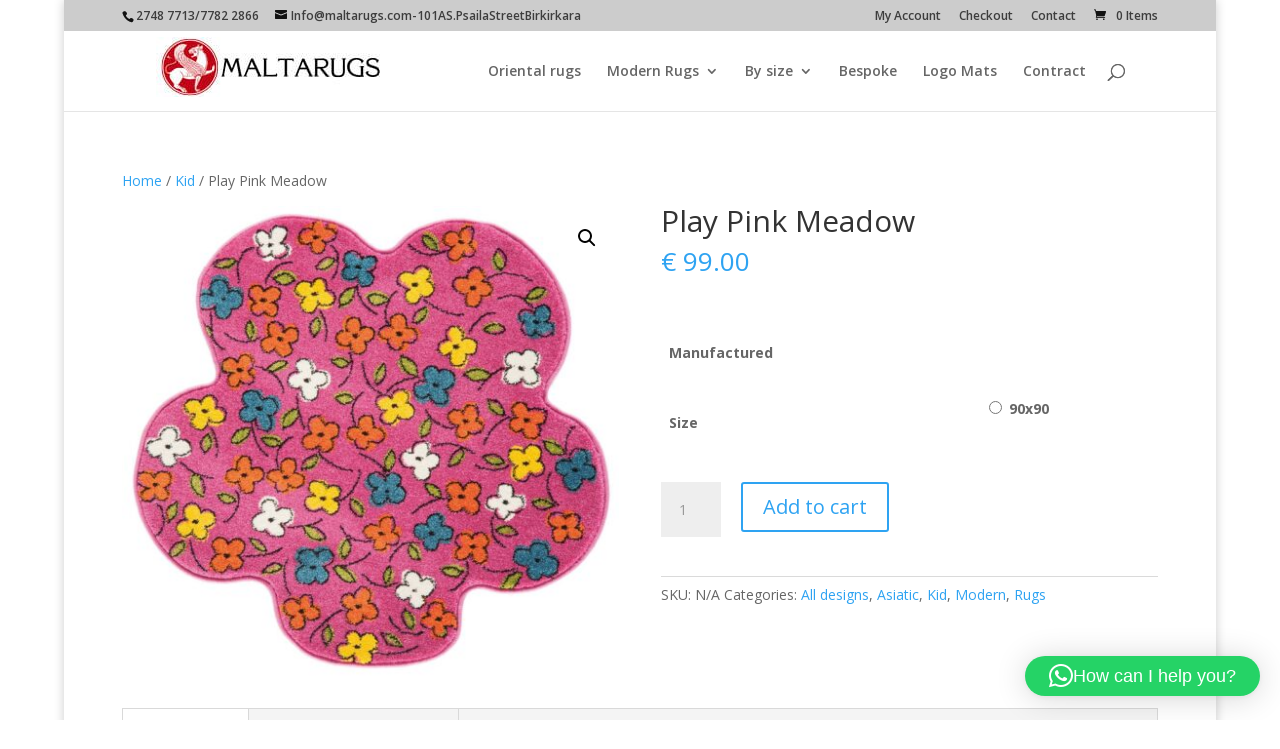

--- FILE ---
content_type: text/css
request_url: https://maltarugs.com/wp-content/et-cache/global/et-divi-customizer-global.min.css?ver=1768475528
body_size: 1569
content:
body,.et_pb_column_1_2 .et_quote_content blockquote cite,.et_pb_column_1_2 .et_link_content a.et_link_main_url,.et_pb_column_1_3 .et_quote_content blockquote cite,.et_pb_column_3_8 .et_quote_content blockquote cite,.et_pb_column_1_4 .et_quote_content blockquote cite,.et_pb_blog_grid .et_quote_content blockquote cite,.et_pb_column_1_3 .et_link_content a.et_link_main_url,.et_pb_column_3_8 .et_link_content a.et_link_main_url,.et_pb_column_1_4 .et_link_content a.et_link_main_url,.et_pb_blog_grid .et_link_content a.et_link_main_url,body .et_pb_bg_layout_light .et_pb_post p,body .et_pb_bg_layout_dark .et_pb_post p{font-size:14px}.et_pb_slide_content,.et_pb_best_value{font-size:15px}.woocommerce #respond input#submit,.woocommerce-page #respond input#submit,.woocommerce #content input.button,.woocommerce-page #content input.button,.woocommerce-message,.woocommerce-error,.woocommerce-info{background:#2EA3F2!important}#et_search_icon:hover,.mobile_menu_bar:before,.mobile_menu_bar:after,.et_toggle_slide_menu:after,.et-social-icon a:hover,.et_pb_sum,.et_pb_pricing li a,.et_pb_pricing_table_button,.et_overlay:before,.entry-summary p.price ins,.woocommerce div.product span.price,.woocommerce-page div.product span.price,.woocommerce #content div.product span.price,.woocommerce-page #content div.product span.price,.woocommerce div.product p.price,.woocommerce-page div.product p.price,.woocommerce #content div.product p.price,.woocommerce-page #content div.product p.price,.et_pb_member_social_links a:hover,.woocommerce .star-rating span:before,.woocommerce-page .star-rating span:before,.et_pb_widget li a:hover,.et_pb_filterable_portfolio .et_pb_portfolio_filters li a.active,.et_pb_filterable_portfolio .et_pb_portofolio_pagination ul li a.active,.et_pb_gallery .et_pb_gallery_pagination ul li a.active,.wp-pagenavi span.current,.wp-pagenavi a:hover,.nav-single a,.tagged_as a,.posted_in a{color:#2EA3F2}.et_pb_contact_submit,.et_password_protected_form .et_submit_button,.et_pb_bg_layout_light .et_pb_newsletter_button,.comment-reply-link,.form-submit .et_pb_button,.et_pb_bg_layout_light .et_pb_promo_button,.et_pb_bg_layout_light .et_pb_more_button,.woocommerce a.button.alt,.woocommerce-page a.button.alt,.woocommerce button.button.alt,.woocommerce button.button.alt.disabled,.woocommerce-page button.button.alt,.woocommerce-page button.button.alt.disabled,.woocommerce input.button.alt,.woocommerce-page input.button.alt,.woocommerce #respond input#submit.alt,.woocommerce-page #respond input#submit.alt,.woocommerce #content input.button.alt,.woocommerce-page #content input.button.alt,.woocommerce a.button,.woocommerce-page a.button,.woocommerce button.button,.woocommerce-page button.button,.woocommerce input.button,.woocommerce-page input.button,.et_pb_contact p input[type="checkbox"]:checked+label i:before,.et_pb_bg_layout_light.et_pb_module.et_pb_button{color:#2EA3F2}.footer-widget h4{color:#2EA3F2}.et-search-form,.nav li ul,.et_mobile_menu,.footer-widget li:before,.et_pb_pricing li:before,blockquote{border-color:#2EA3F2}.et_pb_counter_amount,.et_pb_featured_table .et_pb_pricing_heading,.et_quote_content,.et_link_content,.et_audio_content,.et_pb_post_slider.et_pb_bg_layout_dark,.et_slide_in_menu_container,.et_pb_contact p input[type="radio"]:checked+label i:before{background-color:#2EA3F2}a{color:#2EA3F2}.nav li ul{border-color:#a3a3a3}.et_secondary_nav_enabled #page-container #top-header{background-color:#cccccc!important}#et-secondary-nav li ul{background-color:#cccccc}#et-secondary-nav li ul{background-color:#b2b2b2}#top-header,#top-header a{color:rgba(0,0,0,0.7)}.et_header_style_centered .mobile_nav .select_page,.et_header_style_split .mobile_nav .select_page,.et_nav_text_color_light #top-menu>li>a,.et_nav_text_color_dark #top-menu>li>a,#top-menu a,.et_mobile_menu li a,.et_nav_text_color_light .et_mobile_menu li a,.et_nav_text_color_dark .et_mobile_menu li a,#et_search_icon:before,.et_search_form_container input,span.et_close_search_field:after,#et-top-navigation .et-cart-info{color:#666666}.et_search_form_container input::-moz-placeholder{color:#666666}.et_search_form_container input::-webkit-input-placeholder{color:#666666}.et_search_form_container input:-ms-input-placeholder{color:#666666}#top-menu li.current-menu-ancestor>a,#top-menu li.current-menu-item>a,#top-menu li.current_page_item>a{color:#2EA3F2}#main-footer .footer-widget h4,#main-footer .widget_block h1,#main-footer .widget_block h2,#main-footer .widget_block h3,#main-footer .widget_block h4,#main-footer .widget_block h5,#main-footer .widget_block h6{color:#2EA3F2}.footer-widget li:before{border-color:#2EA3F2}@media only screen and (min-width:981px){.et_header_style_centered.et_hide_primary_logo #main-header:not(.et-fixed-header) .logo_container,.et_header_style_centered.et_hide_fixed_logo #main-header.et-fixed-header .logo_container{height:11.88px}.et-fixed-header #top-menu a,.et-fixed-header #et_search_icon:before,.et-fixed-header #et_top_search .et-search-form input,.et-fixed-header .et_search_form_container input,.et-fixed-header .et_close_search_field:after,.et-fixed-header #et-top-navigation .et-cart-info{color:#666666!important}.et-fixed-header .et_search_form_container input::-moz-placeholder{color:#666666!important}.et-fixed-header .et_search_form_container input::-webkit-input-placeholder{color:#666666!important}.et-fixed-header .et_search_form_container input:-ms-input-placeholder{color:#666666!important}.et-fixed-header#top-header a{color:rgba(0,0,0,0.7)}}@media only screen and (min-width:1350px){.et_pb_row{padding:27px 0}.et_pb_section{padding:54px 0}.single.et_pb_pagebuilder_layout.et_full_width_page .et_post_meta_wrapper{padding-top:81px}.et_pb_fullwidth_section{padding:0}}#page-meta{height:0}form.form-wppp-select:nth-child(8)>select:nth-child(1),form.form-wppp-select:nth-child(4)>select:nth-child(1){font-family:"Open Sans",Arial,sans-serif!important;font-size:12px}.form-wppp-select{float:right;margin-right:20px;top:-20px;position:relative}.container .clear{clear:none}#sidebar{display:none}.woocommerce #main{width:100%}.page-title{display:none}#main-content .container{padding-top:0px}.page-description .et_pb_section{padding:0px}div.et_pb_row:nth-child(1){padding:0px}.et_pb_slides>p{padding:0px}.et_right_sidebar #left-area{width:100%}.woocommerce-ordering{display:none}.woocommerce-result-count{display:none}.et_fixed_nav #logo{max-height:60px}#logo{margin-bottom:0px;margin-top:-9px!important}div.et_pb_section:nth-child(1)>div:nth-child(1){height:400px!important}div.et_pb_section:nth-child(1){padding:0px!important;padding-bottom:15px!important;width:100%}.et_pb_row_0{width:100%!important}div.et_pb_section:nth-child(2){padding:0px!important}div.et-pb-active-slide:nth-child(1)>div:nth-child(1){min-height:400px!important}.et_pb_slide_description,.et_pb_slider_fullwidth_off .et_pb_slide_description{padding:12% 8% 16%!important}.et_pb_slider{height:400px}.et_pb_slides{height:400px}.et_pb_slider_fullwidth_off .et_pb_container{min-height:400px!important;height:400px}div.et_pb_column_1_3{width:32.3%!important;margin-right:1.5%!important}div.et_pb_column_1_3 .et_pb_image{margin-bottom:4.5%!important}.et_pb_column_2_3{width:66.1%!important;margin-right:1.5%!important}div.et_pb_row:nth-child(2){padding:0px!important}.archive .et_pb_post,.search .et_pb_post img{object-fit:cover;width:100%;height:180px;margin-top:5px!important;margin-bottom:5px!important;margin-right:15px!important}.archive .et_pb_post,.search .et_pb_post{object-fit:cover;float:left!important;margin-bottom:20px!important;margin-right:15px!important;width:25%!important;height:auto!important;font-size:0px}.archive .et_pb_post,.search .et_pb_post h2{font-size:14px!important;float:right!important;text-align:center!important;margin-top:10px!important;width:100%;height:50px}.archive .et_pb_post,.search .et_pb_post p{display:none}#main-footer{margin-top:120px}.et_right_sidebar #main-content .container::before{content:"";position:absolute;top:0;height:100%;width:0;background-color:#e2e2e2}